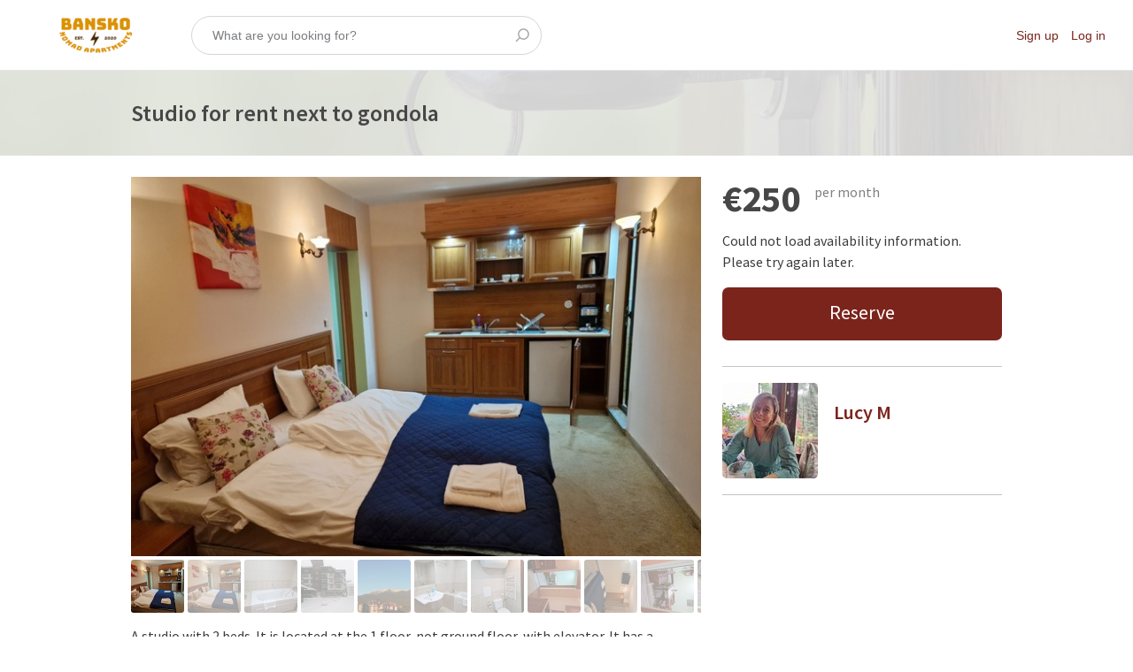

--- FILE ---
content_type: text/html; charset=utf-8
request_url: https://banskonomadapartments.com/en/listings/275-studio-for-rent
body_size: 9004
content:
<!DOCTYPE html>
<!--[if lt IE 7]> <html lang="en" class="no-js oldie ie6"> <![endif]-->
<!--[if IE 7 ]> <html lang="en" class="no-js oldie ie7"> <![endif]-->
<!--[if IE 8 ]> <html lang="en" class="no-js oldie ie8"> <![endif]-->
<!--[if (gt IE 8)|!(IE)]><!--> <html lang="en" class="no-js"> <!--<![endif]-->
<head>
<meta charset='utf-8'>
<script>
  function onDocumentReady(fn) {
    if (document.attachEvent ? document.readyState === "complete" : document.readyState !== "loading"){
      fn();
    } else {
      document.addEventListener('DOMContentLoaded', fn);
    }
  };
</script>
<script type="text/javascript">
 (function(exports) {
   exports.ampClient = {
     logEvent: function(eventType, eventProperties, opt_callback) {
         // No-op
         opt_callback();
     }
   }
 })(window);

</script>


<script>
if (typeof onDocumentReady === 'undefined') { onDocumentReady = function() {}; }
</script>


<style>
  @import url(//fonts.googleapis.com/css?family=Source+Sans+Pro:400,600,700&subset=latin-ext);
</style>
<meta content='width=device-width, initial-scale=1.0, user-scalable=no' name='viewport'>
<meta content='website' property='og:type'>
<meta content='en' http-equiv='content-language'>
<meta content='summary' name='twitter:card'>
<!-- Additional meta tags for SEO, etc. -->

<title>Studio for rent next to gondola  - Bansko Nomad Apartments</title>
<meta content='Studio for rent next to gondola  - Bansko Nomad Apartments' property='og:title'>
<meta content='Studio for rent next to gondola  - Bansko Nomad Apartments' name='twitter:title'>
<meta content='Lucy M' name='author'>
<meta content='http://www.banskonomadapartments.com/en/listings/275-studio-for-rent' property='og:url'>
<meta content='http://www.banskonomadapartments.com' name='identifier-url'>
<meta content='Bansko Nomad Apartments' name='copyright'>
<meta content='http://www.banskonomadapartments.com/en/listings/275-studio-for-rent' name='twitter:url'>
<meta content='Bansko Nomad Apartments' property='og:site_name'>
<meta content='Studio for rent next to gondola  for €250 per month by Lucy M on Bansko Nomad Apartments' name='description'>
<meta content='Studio for rent next to gondola  for €250 per month by Lucy M on Bansko Nomad Apartments' property='og:description'>
<meta content='Studio for rent next to gondola  for €250 per month by Lucy M on Bansko Nomad Apartments' name='twitter:description'>
<meta content='/system/images/5459/medium/20221228_200846.jpg?1678985730' property='og:image'>
<meta content='360' property='og:image:width'>
<meta content='270' property='og:image:height'>
<meta content='/system/images/5459/medium/20221228_200846.jpg?1678985730' name='twitter:image'>
<link href="https://www.banskonomadapartments.com/en/listings/275-studio-for-rent" rel='canonical'>
<meta content='en_US' property='og:locale'>
<!-- CSS -->
<link rel="stylesheet" media="screen" href="/assets/application-dfbf5d749406cd6cde85a3f6dbdf8989b1661b595ac2289425dcac6d1c37918e.css" />
<style>
  button,.button,.big-button,.inline-big-button,.tribe-actions,.marketplace-lander button.action-button,.noUi-connect,.pagination .current,.toggle-menu a:hover,.toggle-menu .toggle-menu-link:hover,.badge,.enabled-book-button,.disabled-book-button,.message-book-button,.listing-shape-delete-button, .status-select-line.selected { background: #7b241c; }
  button:hover,.button:hover,.big-button:hover,.inline-big-button:hover,.tribe-actions a:hover,.marketplace-lander button.action-button:hover,.home-toolbar-button-group-button:hover,.home-toolbar-show-filters-button:hover,.enabled-book-button:hover,.disabled-book-button:hover,.message-book-button:hover,.listing-shape-delete-button:hover { background: #661e17; }
  button:active,.button:active,.big-button:active,.inline-big-button:active,.home-toolbar-button-group-button:active,.home-toolbar-show-filters-button:active,.enabled-book-button:active,.disabled-book-button:active,.message-book-button:active,.listing-shape-delete-button:active { background: #511813; }
  .feed-actions .request-link,.view-item .listing-icons a:hover,.pagination a,a,.checkbox-option-checkmark,.marketplace-color { color: #7b241c; }
  .feed-actions .request-link:hover,a:hover { color: #3d120e; }
  .marketplace-lander figure.marketplace-cover { background-image: url("/system/cover_photos/1/hd_header/PXL_20230630_081208445_%281%29.jpg?1730281302"); }
  .marketplace-lander figure.marketplace-cover-small { background-image: url("/system/small_cover_photos/1/hd_header/house-1407562_1920.jpg?1581247220"); }
  .marketplace-lander .marketplace-lander-content-title { color: #f1c40f; }
  .marketplace-lander .marketplace-lander-content-description { color: #ffffff; }
  .datepicker table tr td.active:hover,.datepicker table tr td.active:hover:hover,.datepicker table tr td.active.disabled:hover,.datepicker table tr td.active.disabled:hover:hover,.datepicker table tr td.active:focus,.datepicker table tr td.active:hover:focus,.datepicker table tr td.active.disabled:focus,.datepicker table tr td.active.disabled:hover:focus,.datepicker table tr td.active:active,.datepicker table tr td.active:hover:active,.datepicker table tr td.active.disabled:active,.datepicker table tr td.active.disabled:hover:active,.datepicker table tr td.active.active,.datepicker table tr td.active:hover.active,.datepicker table tr td.active.disabled.active,.datepicker table tr td.active.disabled:hover.active,.open .dropdown-toggle.datepicker table tr td.active,.open .dropdown-toggle.datepicker table tr td.active:hover,.open .dropdown-toggle.datepicker table tr td.active.disabled,.open .dropdown-toggle.datepicker table tr td.active.disabled:hover,.datepicker table tr td.day.range,.datepicker table tr td.day.selected { background-color: #7b241c; }
  .datepicker table tr td.day:hover,.datepicker table tr td.day.range:hover,.datepicker table tr td.day.range:hover:hover,.datepicker table tr td.day.selected:hover,.datepicker table tr td.day.selected:hover:hover { background-color: #661e17; }
  a:active { color: #130604; }
  .toggle-menu a.login-form:hover,.toggle-menu .toggle-menu-item.login-form:hover,.toggle-menu .login-form.toggle-menu-title:hover { color: #ce3c2f; }
  .new-listing-link { background: #2ab865; }
  .new-listing-link:hover { background: #25a35a; }
  .new-listing-link:active { background: #218e4e; }
  .header-wide-logo { background-image: url("/system/wide_logos/1/header/banskonomadapartments_small.png?1581247660"); }
  .header-square-logo { background-image: url("/system/logos/1/header_icon/banskonomadapartments_square.png?1581247660"); }
  .home-toolbar-button-group-button.selected,.home-toolbar-show-filters-button.selected { background-color: #7b241c; border-color: #511813; }
  @media (min-width: 48em) {
  .feed-actions .request-link,.view-item .button,.view-profile .button,.view-profile .add-profile-picture-link { background: #7b241c; }
  .feed-actions .request-link:hover,.view-item .button:hover,.view-profile .button:hover { background: #661e17; }
  .feed-actions .request-link:active,.view-item .button:active,.view-profile .button:active,.view-profile .add-profile-picture-link:hover { background: #511813; }
  .feed-map-link a.map-link:hover { color: #7b241c; }
  }
  @media (-webkit-min-device-pixel-ratio: 1.5) {
  .header-wide-logo { background-image: url("/system/wide_logos/1/header_highres/banskonomadapartments_small.png?1581247660"); }
  .header-square-logo { background-image: url("/system/logos/1/header_icon_highres/banskonomadapartments_square.png?1581247660"); }
  }
  @media (min-resolution: 144dpi) {
  .header-wide-logo { background-image: url("/system/wide_logos/1/header_highres/banskonomadapartments_small.png?1581247660"); }
  .header-square-logo { background-image: url("/system/logos/1/header_icon_highres/banskonomadapartments_square.png?1581247660"); }
  }
</style>

<link rel="stylesheet" media="screen" href="/assets/app-bundle-943e26f82befc9997af3bd0d148c2477ba930c4dae62b2605cda6bfaa46f0c23.css" />
<!-- Modernizr, in the head tag, right after stylesheets, for best performance: -->
<script src="/assets/modernizr.min-d37c074a67e80ccdc070c470e7679a75e753220e0237f670af2348d7ba88225b.js"></script>
<!-- Detect if JS is enabled. duplicate of what Modernizr is doing, but we plan to get rid of Modernizr at some point. -->
<script>
  document.documentElement.className += ' js-enabled';
</script>
<!-- Android pre Jellybean has an ugly bug, which prevents font-size 0 technique from -->
<!-- removing the spaces between inline-blocks. Remove this piece of code when pre Jellybean becomes unsupported -->
<script>
  Modernizr.addTest('androidPreJellybean', function(){
    var ua = navigator.userAgent;
    if( ua.indexOf("Android") >= 0 ) {
      var androidversion = parseFloat(ua.slice(ua.indexOf("Android")+8));
      return androidversion < 4.1
    }
  });
</script>
<meta name="csrf-param" content="authenticity_token" />
<meta name="csrf-token" content="kJEcRmhp507h/lyQv+fd9eFv3G812T4Hl3DpCVG3W9OyooXG2BodkJR2EAieUyO4FIbYE6nGTL35EztiIgWS2A==" />
<link href='/system/images/5459/medium/20221228_200846.jpg?1678985730' rel='image_src'>
<link href='/assets/favicon-7804991bec520298f907c729deb9b35f17c61ca774b8037b85fb3dfcc1543a76.ico' rel='shortcut icon'>
<link href='/system/logos/1/apple_touch/banskonomadapartments_square.png?1581247660' rel='apple-touch-icon-precomposed'>
<link rel="alternate" type="application/atom+xml" title="ATOM" href="https://banskonomadapartments.com/listings.atom?locale=en" />
<meta property="og:title"              content="Bansko Nomad Apartments from about €150 per month" />
<meta property="og:description"        content="We help you to find the best apartments in Bansko at local rates" />
<meta property="og:image"              content="https://www.banskonomadapartments.com/bna_preview.png" />



</head>

<body>
<div id='sidewinder-wrapper'>
<script type="application/json" id="js-react-on-rails-context">{"railsEnv":"production","inMailer":false,"i18nLocale":"en","i18nDefaultLocale":"en","rorVersion":"11.3.0","rorPro":false,"href":"https://banskonomadapartments.com/en/listings/275-studio-for-rent","location":"/en/listings/275-studio-for-rent","scheme":"https","host":"banskonomadapartments.com","port":null,"pathname":"/en/listings/275-studio-for-rent","search":null,"httpAcceptLanguage":null,"marketplaceId":1,"loggedInUsername":null,"marketplace_color1":"#7B241C","marketplace_color2":"#2ab865","marketplace_slogan_color":"#F1C40F","marketplace_description_color":"#ffffff","serverSide":false}</script>

<noscript>
<div class='noscript-padding'>
</div>
</noscript>
<div id="topbar-container"><div class="Topbar Topbar__topbar__7GUWt" data-reactroot="" data-reactid="1" data-react-checksum="-384215929"><div class="Topbar__topbarMobileMenu__3z-JE MenuMobile MenuMobile__menuMobile___Ivzx Topbar__topbarMobileMenu__3z-JE" tabindex="0" data-reactid="2"><div style="background-color:#7B241C;" class="MenuMobile_overlay MenuMobile__overlay__2sZqq" data-reactid="3"></div><div class="MenuLabelMobile MenuMobile__menuLabelMobile__3uXwZ " data-reactid="4"><span class="MenuMobile__menuLabelMobileIcon__14XBz" title="Menu" data-reactid="5"><svg width="18" height="12" viewBox="18 19 18 12" xmlns="http://www.w3.org/2000/svg"><g fill="#34495E" fill-rule="evenodd" transform="translate(18 19)"><rect width="18" height="2" rx="1"/><rect y="5" width="18" height="2" rx="1"/><rect y="10" width="18" height="2" rx="1"/></g></svg></span></div><div class="OffScreenMenu MenuMobile__offScreenMenu__2fKaS" data-reactid="6"><div class="OffScreenMenu_scrollpane MenuMobile__scrollPane__2VvXd" data-reactid="7"><div class="OffScreenMenu_header MenuMobile__offScreenHeader__KnANh" data-reactid="8"><div class="LoginLinks LoginLinks__links__z-Tnd" data-reactid="9"><a class="Link__link__3pNRT LoginLinks__link__1GboG" href="/en/signup" style="color:#7B241C;" data-reactid="10">Sign up</a><a class="Link__link__3pNRT LoginLinks__link__1GboG" href="/en/login" style="color:#7B241C;" data-reactid="11">Log in</a></div></div><div class="OffScreenMenu_main MenuMobile__offScreenMain__1ruzb" data-reactid="12"><!-- react-empty: 13 --><!-- react-empty: 14 --></div><div class="OffScreenMenu_footer MenuMobile__offScreenFooter__3sjuV" data-reactid="15"></div></div></div></div><a class="Logo Topbar__topbarLogo__2_AjG Logo__logo__3sGgU" href="/" style="color:#7B241C;" data-reactid="16"><img src="/system/wide_logos/1/header/banskonomadapartments_small.png?1581247660" alt="Bansko Nomad Apartments" class="Logo__logoImage__3oOkB" srcset="/system/wide_logos/1/header_highres/banskonomadapartments_small.png?1581247660 2x" data-reactid="17"/></a><div class="Topbar__topbarMediumSpacer__cbOwg" data-reactid="18"></div><div class="SearchBar__root__2hIPj" data-reactid="19"><button class="SearchBar__mobileToggle__3pjye" data-reactid="20"><div data-reactid="21"><svg width="17" height="17" viewBox="336 14 17 17" xmlns="http://www.w3.org/2000/svg"><g opacity=".7" fill="none" fill-rule="evenodd" transform="matrix(-1 0 0 1 352 15)" stroke-linecap="round" stroke-linejoin="round" stroke-width="1.5"><path d="M11 11l3.494 3.494"/><circle cx="6" cy="6" r="6"/></g></svg>
</div><span class="SearchBar__mobileToggleArrow__25aBI" style="border-bottom-color:transparent;" data-reactid="22"></span></button><form style="background-color:transparent;" class="SearchBar__form__27PQI" data-reactid="23"><input type="search" class="SearchBar__keywordInput__2HTav" placeholder="What are you looking for?" data-reactid="24"/><button type="submit" class="SearchBar__searchButton__1Ck2b" style="background-color:transparent;" data-reactid="25"><svg width="17" height="17" viewBox="336 14 17 17" xmlns="http://www.w3.org/2000/svg"><g opacity=".7" fill="none" fill-rule="evenodd" transform="matrix(-1 0 0 1 352 15)" stroke-linecap="round" stroke-linejoin="round" stroke-width="1.5"><path d="M11 11l3.494 3.494"/><circle cx="6" cy="6" r="6"/></g></svg>
</button><span class="SearchBar__focusContainer__2uI0-" data-reactid="26"></span></form></div><div class="Topbar__topbarMenuSpacer__3hqBi" data-reactid="27"><div class="MenuPriority MenuPriority__menuPriority__3y3Pu MenuPriority__noPriorityLinks__2I9oP" data-reactid="28"><div class="MenuPriority__priorityLinks__XgHdH" style="position:absolute;top:-2000px;left:-2000px;width:100%;" data-reactid="29"></div></div></div><div class="LoginLinks LoginLinks__links__z-Tnd Topbar__topbarLinks__CCME8" data-reactid="30"><a class="Link__link__3pNRT LoginLinks__link__1GboG" href="/en/signup" style="color:#7B241C;" data-reactid="31">Sign up</a><a class="Link__link__3pNRT LoginLinks__link__1GboG" href="/en/login" style="color:#7B241C;" data-reactid="32">Log in</a></div></div></div>
      <script type="application/json" class="js-react-on-rails-component" data-component-name="TopbarApp" data-dom-id="topbar-container">{"logo":{"href":"/","text":"Bansko Nomad Apartments","image":"/system/wide_logos/1/header/banskonomadapartments_small.png?1581247660","image_highres":"/system/wide_logos/1/header_highres/banskonomadapartments_small.png?1581247660"},"search":{"search_placeholder":"What are you looking for?","mode":"keyword"},"search_path":"/","menu":{"links":[{"link":"/","title":"Home","priority":-1},{"link":"/en/infos/about","title":"About","priority":0},{"link":"/en/user_feedbacks/new","title":"Contact us","priority":1}],"limit_priority_links":-1},"locales":{"current_locale_ident":"en","current_locale":"en","available_locales":[{"locale_name":"English","locale_ident":"en","change_locale_uri":"/en/listings/275-studio-for-rent"}]},"avatarDropdown":{"avatar":{"image":null,"givenName":"Removed user","familyName":null}},"newListingButton":{"text":"Post a new listing"},"i18n":{"locale":"en","defaultLocale":"en"},"marketplace":{"marketplace_color1":"#7B241C","location":"/en/listings/275-studio-for-rent"},"user":{"loggedInUsername":null,"isAdmin":false},"unReadMessagesCount":0}</script>
      

<section class='marketplace-lander'>
<div class='coverimage'>
<figure class='marketplace-cover-small fluidratio'></figure>
<div class='coverimage-fade'>
<figure class='marketplace-cover-small-fade fluidratio'></figure>
</div>
</div>
<div class='title-container'>
<div class='title-header-wrapper'>
<div class='marketplace-title-header'>
<h1>
<span class='listing-title' id='listing-title'>Studio for rent next to gondola </span>
</h1>

</div>
</div>
</div>
</section>
<article class='page-content'>
<div class='wrapper'>

<script class='template' id='image-frame-template' type='text/template'>
<div class='listing-image-frame'>
<div class='listing-image-frame-content' id='listing-image-link'>
<div class='${aspectRatioClass} listing-image-vertical-centering'>
<img alt='Studio for rent next to gondola ' class='listing-image ${aspectRatioClass}' src='${url}'>
</div>
</div>
</div>
</script>
<script class='template' id='image-thumbnail-template' type='text/template'>
<div class='listing-image-thumbnail-container'>
<img class='listing-image-thumbnail' src='${url}'>
<div class='fade'></div>
</div>
</script>

<div class='row'>
<div class='col-8 listing-details-container'>
<div class='row'>
<div class='col-12'>
<div class='listing-image-carousel'>
<div id='listing-image-frame'></div>
<a class="listing-image-navi listing-image-navi-left" id="listing-image-navi-left" href="/en/listings/275-studio-for-rent?image=8306"><div class='listing-image-navi-arrow-container'>
<div class='listing-image-arrow-icon-container left'>
<i class="icon-caret-left navigate-icon-fix listing-image-navi-arrow"></i>
</div>
</div>
</a><a class="listing-image-navi listing-image-navi-right" id="listing-image-navi-right" href="/en/listings/275-studio-for-rent?image=5460"><div class='listing-image-navi-arrow-container'>
<div class='listing-image-arrow-icon-container right'>
<i class="icon-caret-right navigate-icon-fix listing-image-navi-arrow"></i>
</div>
</div>
</a></div>
<div class='listing-image-thumbnail-stripe' id='thumbnail-stripe'></div>
</div>
</div>
<div class='row'>
<div class='col-12 listing-description-content'>
<p>A studio with 2 beds. It is located at the 1 floor, not ground floor, with elevator. It has a bathroom with bathtub, full equipment kitchenette, dining area, washing machine, AC, balcony, parking spots. <br>
The studio is located in the Hotel Emerald- just a 2 minute walk from the ski lift, which will take you to the ski zone. There are a lot of restaurants, cafes, shops, bars and night clubs near the apartment. The town center is 15 min. walk. <br>
Utilities are paid separately. <br>
It can be rented for one  month minimum.<br>
One deposit is due in advance equal to one rent.</p>

</div>
</div>
<!-- /-# unless custom_field_value.question.name == "Walking Distance to Coworking (Old Town)" || custom_field_value.question.name == "Walking Distance to Coworking (Gondola)" -->
<div class='row'>
<div class='col-12'>
<b>Type:</b>
Studio

</div>
</div>
<!-- /-# unless custom_field_value.question.name == "Walking Distance to Coworking (Old Town)" || custom_field_value.question.name == "Walking Distance to Coworking (Gondola)" -->
<div class='row'>
<div class='col-12'>
<b>Kitchen:</b>
Simple kitchen (cook top, fridge)

</div>
</div>
<!-- /-# unless custom_field_value.question.name == "Walking Distance to Coworking (Old Town)" || custom_field_value.question.name == "Walking Distance to Coworking (Gondola)" -->
<div class='row'>
<div class='col-12'>
<b>Facilities &amp; Amenities:</b>
<div class='row checkbox-group'>
<div class='col-4'>
<div class='checkbox-option selected'>
<span class='checkbox-option-checkmark'>
<i class="icon-ok icon-fix"></i>
</span>
<span>
Free Internet / Wifi
</span>
</div>
<div class='checkbox-option selected'>
<span class='checkbox-option-checkmark'>
<i class="icon-ok icon-fix"></i>
</span>
<span>
TV with HDMI input
</span>
</div>
<div class='checkbox-option selected'>
<span class='checkbox-option-checkmark'>
<i class="icon-ok icon-fix"></i>
</span>
<span>
Balcony / Garden
</span>
</div>
<div class='checkbox-option selected'>
<span class='checkbox-option-checkmark'>
<i class="icon-ok icon-fix"></i>
</span>
<span>
Washing Machine (in building or in apartment)
</span>
</div>
<div class='checkbox-option not-selected'>
<span class='checkbox-option-checkmark'>
</span>
<span>
Dishwasher
</span>
</div>
</div>
<div class='col-4'>
<div class='checkbox-option selected'>
<span class='checkbox-option-checkmark'>
<i class="icon-ok icon-fix"></i>
</span>
<span>
Microwave
</span>
</div>
<div class='checkbox-option selected'>
<span class='checkbox-option-checkmark'>
<i class="icon-ok icon-fix"></i>
</span>
<span>
Bathtub
</span>
</div>
<div class='checkbox-option selected'>
<span class='checkbox-option-checkmark'>
<i class="icon-ok icon-fix"></i>
</span>
<span>
Air Conditioning
</span>
</div>
<div class='checkbox-option selected'>
<span class='checkbox-option-checkmark'>
<i class="icon-ok icon-fix"></i>
</span>
<span>
Elevator
</span>
</div>
</div>
<div class='col-4'>
<div class='checkbox-option not-selected'>
<span class='checkbox-option-checkmark'>
</span>
<span>
Dedicated parking spot
</span>
</div>
<div class='checkbox-option not-selected'>
<span class='checkbox-option-checkmark'>
</span>
<span>
Pets Allowed
</span>
</div>
<div class='checkbox-option not-selected'>
<span class='checkbox-option-checkmark'>
</span>
<span>
Smoking Allowed
</span>
</div>
<div class='checkbox-option not-selected'>
<span class='checkbox-option-checkmark'>
</span>
<span>
Notarized annual contract available for residency
</span>
</div>
</div>
</div>

</div>
</div>
<!-- /-# unless custom_field_value.question.name == "Walking Distance to Coworking (Old Town)" || custom_field_value.question.name == "Walking Distance to Coworking (Gondola)" -->
<div class='row'>
<div class='col-12'>
<b>Utilities:</b>
Paid separate based on consumption

</div>
</div>
<!-- /-# unless custom_field_value.question.name == "Walking Distance to Coworking (Old Town)" || custom_field_value.question.name == "Walking Distance to Coworking (Gondola)" -->
<div class='row'>
<div class='col-12'>
<b>Deposit required before arrival:</b>
Yes (up to one month rent)

</div>
</div>
<!-- /-# unless custom_field_value.question.name == "Walking Distance to Coworking (Old Town)" || custom_field_value.question.name == "Walking Distance to Coworking (Gondola)" -->
<div class='row'>
<div class='col-12'>
<b>Rent Payment Options (Landlord):</b>
<div class='row checkbox-group'>
<div class='col-4'>
<div class='checkbox-option selected'>
<span class='checkbox-option-checkmark'>
<i class="icon-ok icon-fix"></i>
</span>
<span>
Cash at Arrival
</span>
</div>
<div class='checkbox-option not-selected'>
<span class='checkbox-option-checkmark'>
</span>
<span>
Bank Transfer
</span>
</div>
</div>
<div class='col-4'>
<div class='checkbox-option not-selected'>
<span class='checkbox-option-checkmark'>
</span>
<span>
Credit Card
</span>
</div>
</div>
<div class='col-4'>
<div class='checkbox-option not-selected'>
<span class='checkbox-option-checkmark'>
</span>
<span>
Paypal
</span>
</div>
</div>
</div>

</div>
</div>
</div>
<aside class='col-4'>
<div class='row'>
<div class='col-12'>
<div class='listing-price'>
<span class='listing-price-amount'>
€250
</span>
<span class='listing-price-quantity'>
per month
</span>
</div>
</div>
</div>
<div class='row-with-divider'>
<div class='col-12'>
<div id='listing-message-links'>
<form id="booking-dates" action="/en/transactions/new?listing_id=275" accept-charset="UTF-8" method="get"><input name="utf8" type="hidden" value="&#x2713;" />
Could not load availability information. Please try again later.

<input type="hidden" name="listing_id" id="listing_id" value="275" />
<button class='disabled-book-button' disabled>
<div class='content'>
Reserve
</div>
</button>
</form>

<div class='row'>
<div class='col-12'>

</div>
</div>

</div>
</div>
</div>
<div class='row-with-divider'>
<div class='col-12'>
<div class='listing-author'>
<div class='listing-author-avatar'>
<a href="/en/lucym"><img class="listing-author-avatar-image" src="/system/images/X0Ca_wJygGveDy1uLlgrVA/small/IMG-fd6aa906e608e14f50673b99dc1f08a6-V.jpg?1690972341" /></a>
</div>
<div class='listing-author-details'>
<div class='listing-author-name'>
<a id="listing-author-link" class="listing-author-name-link" title="Lucy M" href="/en/lucym">Lucy M</a>
</div>
<!-- - if @listing.author != @current_user && @current_community.allow_free_conversations? -->
</div>
</div>
</div>
</div>
<div class='row'>
<div class='col-12'>
<div id='googlemap'>
<div class='googlemap'>
<div class='embed-container'>
<iframe frameborder='0' height='450' src='https://www.google.com/maps/embed/v1/place?key=AIzaSyCyEkOcUxVxCkVHa-ftAkH15yMPeZZ_P6U&amp;q=Emerald+Spa+Hotel%2C+2770+%D0%BA%D0%B2.+%D0%93%D1%80%D0%B0%D0%BC%D0%B0%D0%B4%D0%B5%D1%82%D0%BE%2C+%D0%91%D0%B0%D0%BD%D1%81%D0%BA%D0%BE%2C+%D0%91%D1%8A%D0%BB%D0%B3%D0%B0%D1%80%D0%B8%D1%8F&amp;language=en' width='600'></iframe>
</div>
<div class='map-link'>
<a class='icon-with-text-container' href='//maps.google.com/?q=Emerald+Spa+Hotel%2C+2770+%D0%BA%D0%B2.+%D0%93%D1%80%D0%B0%D0%BC%D0%B0%D0%B4%D0%B5%D1%82%D0%BE%2C+%D0%91%D0%B0%D0%BD%D1%81%D0%BA%D0%BE%2C+%D0%91%D1%8A%D0%BB%D0%B3%D0%B0%D1%80%D0%B8%D1%8F' target='_blank'>
<i class="icon-external-link icon-part"></i>
<div class='text-part'>Open in Google Maps</div>
</a>
</div>
</div>

<div class='origin'></div>
<input value="Emerald Spa Hotel, 2770 кв. Грамадето, Банско, България" type="hidden" name="origin_loc[address]" id="origin_loc_address" />
<input value="Emerald Spa Hotel, 2770 кв. Грамадето, Банско, България" type="hidden" name="origin_loc[google_address]" id="origin_loc_google_address" />
<input value="41.8262" type="hidden" name="origin_loc[latitude]" id="origin_loc_latitude" />
<input value="23.4796" type="hidden" name="origin_loc[longitude]" id="origin_loc_longitude" />

</div>
</div>
</div>
</aside>
</div>

</div>
</article>

<div id="fb-root"></div>
<script>
window.fbAsyncInit = function() {
<!-- / init the FB JS SDK -->
FB.init({
appId      : '', // Community App ID if availble or else the one from the app dashboard
channelUrl : '//www.banskonomadapartments.com/channel.html', // Channel file for x-domain comms
status     : false,                                 // Check Facebook Login status
xfbml      : true,                                  // Look for social plugins on the page
version    : 'v3.2'
});
<!-- / Additional initialization code such as adding Event Listeners goes here -->
};
<!-- / Load the SDK asynchronously -->
(function(d, s, id){
var js, fjs = d.getElementsByTagName(s)[0];
if (d.getElementById(id)) {return;}
js = d.createElement(s); js.id = id;
js.src = "//connect.facebook.net/en_US/sdk.js";
fjs.parentNode.insertBefore(js, fjs);
}(document, 'script', 'facebook-jssdk'));
</script>

<script>
  window.I18n = {};
</script>
<script src="/assets/i18n/en-f35494aa5256acf5d559a81f44f9c6f6059fe4c2efdc31106501709a609f8b69.js"></script>
<script src="/assets/application-f392d953f77bf2c1e4f5672d98d3bc18ea1036d39db1df0b47e21328a49b85a1.js"></script>
<script>
  window.ST.jsonTranslations = {
    "please_wait": "Please wait...",
    "validation_messages": {
      "accept": "The image file must be either in GIF, JPG or PNG format.",
      "creditcard": "Please enter a valid credit card number.",
      "date": "Please enter a valid date.",
      "dateISO": "Please enter a valid date (ISO).",
      "digits": "Please enter only digits.",
      "email": "Please enter a valid email address.",
      "equalTo": "Please enter the same value again.",
      "max": "Please enter a value less than or equal to {0}.",
      "maxlength": "Please enter no more than {0} characters.",
      "min": "Please enter a value greater than or equal to {0}.",
      "minlength": "Please enter at least {0} characters.",
      "number": "Please enter a valid number.",
      "range": "Please enter a value between {0} and {1}.",
      "rangelength": "Please enter a value between {0} and {1} characters long.",
      "remote": "Please fix this field.",
      "required": "This field is required.",
      "url": "Please enter a valid URL.",
      "address_validator": "The location was not found.",
      "money": "You need to insert a valid monetary value.",
      "night_selected": "You need to select at least one night",
      "availability_range": "The selected range includes dates that are not available",
      "min_bound": "Please enter a value less than max value ({0})",
      "max_bound": "Please enter a value more than min value ({0})",
      "number_no_decimals": "Please enter a whole number",
      "number_decimals": "Please enter a valid number with either dot (.) or comma (,) as a decimal separator"
    }
  }
</script>
<script>
  $(function() {
    if ('touchAction' in document.body.style) {
      document.body.style.touchAction = 'manipulation';
    } else {
      window.FastClick.attach(document.body, { excludeNode: '^pac-'} );
    }
  });
</script>
<script>
  window.ST.listing();
</script>
<script>
  var listingImages = [{"id":5459,"listingId":275,"ready":true,"errored":false,"images":{"thumb":"/system/images/5459/thumb/20221228_200846.jpg?1678985730","big":"/system/images/5459/big/20221228_200846.jpg?1678985730"},"urls":{"remove":"/en/listing_images/5459","status":"/en/listing_images/5459/image_status"},"aspectRatio":"too-narrow"},{"id":5460,"listingId":275,"ready":true,"errored":false,"images":{"thumb":"/system/images/5460/thumb/20221228_200856.jpg?1678985730","big":"/system/images/5460/big/20221228_200856.jpg?1678985730"},"urls":{"remove":"/en/listing_images/5460","status":"/en/listing_images/5460/image_status"},"aspectRatio":"too-narrow"},{"id":5458,"listingId":275,"ready":true,"errored":false,"images":{"thumb":"/system/images/5458/thumb/20221228_200819.jpg?1678985729","big":"/system/images/5458/big/20221228_200819.jpg?1678985729"},"urls":{"remove":"/en/listing_images/5458","status":"/en/listing_images/5458/image_status"},"aspectRatio":"too-narrow"},{"id":5464,"listingId":275,"ready":true,"errored":false,"images":{"thumb":"/system/images/5464/thumb/IMG_20220227_163228.jpg?1678985798","big":"/system/images/5464/big/IMG_20220227_163228.jpg?1678985798"},"urls":{"remove":"/en/listing_images/5464","status":"/en/listing_images/5464/image_status"},"aspectRatio":"too-narrow"},{"id":5465,"listingId":275,"ready":true,"errored":false,"images":{"thumb":"/system/images/5465/thumb/IMG_20220716_063610.jpg?1678985798","big":"/system/images/5465/big/IMG_20220716_063610.jpg?1678985798"},"urls":{"remove":"/en/listing_images/5465","status":"/en/listing_images/5465/image_status"},"aspectRatio":"too-narrow"},{"id":5466,"listingId":275,"ready":true,"errored":false,"images":{"thumb":"/system/images/5466/thumb/416355263.jpg?1678985884","big":"/system/images/5466/big/416355263.jpg?1678985884"},"urls":{"remove":"/en/listing_images/5466","status":"/en/listing_images/5466/image_status"},"aspectRatio":"too-narrow"},{"id":5467,"listingId":275,"ready":true,"errored":false,"images":{"thumb":"/system/images/5467/thumb/416355772.jpg?1678985884","big":"/system/images/5467/big/416355772.jpg?1678985884"},"urls":{"remove":"/en/listing_images/5467","status":"/en/listing_images/5467/image_status"},"aspectRatio":"too-narrow"},{"id":5470,"listingId":275,"ready":true,"errored":false,"images":{"thumb":"/system/images/5470/thumb/20221228_201235.jpg?1678985911","big":"/system/images/5470/big/20221228_201235.jpg?1678985911"},"urls":{"remove":"/en/listing_images/5470","status":"/en/listing_images/5470/image_status"},"aspectRatio":"too-narrow"},{"id":8303,"listingId":275,"ready":true,"errored":false,"images":{"thumb":"/system/images/8303/thumb/20250111_201445.jpg?1745469630","big":"/system/images/8303/big/20250111_201445.jpg?1745469630"},"urls":{"remove":"/en/listing_images/8303","status":"/en/listing_images/8303/image_status"},"aspectRatio":"too-wide"},{"id":8304,"listingId":275,"ready":true,"errored":false,"images":{"thumb":"/system/images/8304/thumb/20250111_201503.jpg?1745469631","big":"/system/images/8304/big/20250111_201503.jpg?1745469631"},"urls":{"remove":"/en/listing_images/8304","status":"/en/listing_images/8304/image_status"},"aspectRatio":"too-wide"},{"id":8305,"listingId":275,"ready":true,"errored":false,"images":{"thumb":"/system/images/8305/thumb/20250111_201516.jpg?1745469631","big":"/system/images/8305/big/20250111_201516.jpg?1745469631"},"urls":{"remove":"/en/listing_images/8305","status":"/en/listing_images/8305/image_status"},"aspectRatio":"too-wide"},{"id":8306,"listingId":275,"ready":true,"errored":false,"images":{"thumb":"/system/images/8306/thumb/20250111_201532.jpg?1745469632","big":"/system/images/8306/big/20250111_201532.jpg?1745469632"},"urls":{"remove":"/en/listing_images/8306","status":"/en/listing_images/8306/image_status"},"aspectRatio":"too-wide"}]
  var currentImage = 5459;
  ST.listingImages(listingImages, currentImage);
</script>

<script>
  $(document).ready(function() { initialize_defaults("en"); initialize_listing_view('en');
   });
</script>
<script>
  (function() {
    ST.analytics.init({
      analyticsData: {"community_ident":"www","community_uuid":"a2cb94be-4913-11ea-8343-a8a1590471ff","community_id":1,"community_admin_email":null,"user_id":null,"user_uuid":"","user_is_admin":null,"user_email":"null","user_name":"null","user_hash":"null","feature_flags":["topbar_v1"],"plan_status":"active","plan_member_limit":"null","plan_created_at":1768642541,"plan_updated_at":1768642541,"plan_expires_at":null,"plan_features":"deletable, admin_email, whitelabel","identity_information":"null"},
      events: [{"event":"ListingViewed","props":{"listing_id":275,"listing_uuid":"ca829382-c41b-11ed-ba70-0242b4e12cc6","payment_process":"preauthorize"}}],
      logout: null
    });
  })();
</script>

<noscript>
<div class='noscript'>
<div class='wrapper'>
<h2>Javascript is disabled in your browser</h2>
<p>Bansko Nomad Apartments does not work properly without javascript. Try to enable javascript from your browser&#39;s preferences and then reload this page again.</p>
</div>
</div>
</noscript>

</div>
<script defer src="https://static.cloudflareinsights.com/beacon.min.js/vcd15cbe7772f49c399c6a5babf22c1241717689176015" integrity="sha512-ZpsOmlRQV6y907TI0dKBHq9Md29nnaEIPlkf84rnaERnq6zvWvPUqr2ft8M1aS28oN72PdrCzSjY4U6VaAw1EQ==" data-cf-beacon='{"version":"2024.11.0","token":"9fb2f69965764982911b2a2b28f7e5f0","r":1,"server_timing":{"name":{"cfCacheStatus":true,"cfEdge":true,"cfExtPri":true,"cfL4":true,"cfOrigin":true,"cfSpeedBrain":true},"location_startswith":null}}' crossorigin="anonymous"></script>
</body>
